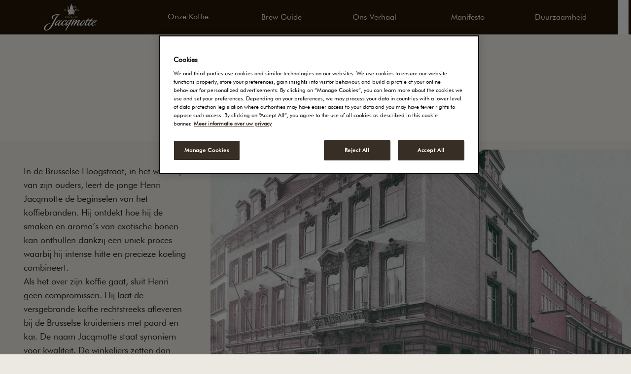

--- FILE ---
content_type: text/html; charset=utf-8
request_url: https://www.jacqmotte.be/ons-verhaal/
body_size: 10954
content:
<!doctype html>




<html lang="nl-BE" dir="ltr">
<head>
	

<meta charset="utf-8" />
<meta http-equiv="X-UA-Compatible" content="IE=Edge" />
<meta name="viewport" content="width=device-width, initial-scale=1.0, maximum-scale=1.0" />

<title>Het verhaal van Jacqmotte | Jacqmotte</title>

<meta property="og:title" content="Het verhaal van Jacqmotte"/>
<meta property="og:type" content="article" />
<meta property="og:updated_time" content="639046380081393730" />
<meta name="keywords" content="" />
<meta name="description" content="Ontdek het verhaal achter Jacqmotte koffie. Al generaties lang streven we naar perfectie in het branden van koffiebonen. Ontdek onze passie voor kwaliteit en verfijnde smaken." />
<meta name="robots" content="index,follow" />
<link href="https://www.jacqmotte.be/ons-verhaal/" rel="canonical" />

	<meta property="og:description" content="Ontdek het verhaal achter Jacqmotte koffie. Al generaties lang streven we naar perfectie in het branden van koffiebonen. Ontdek onze passie voor kwaliteit en verfijnde smaken." />
	<meta property="og:image" content="https://www.jacqmotte.be/siteassets/our-story/visual-our-story-1.jpg" />


	
			<link rel="alternate" hreflang="nl-BE" href="https://www.jacqmotte.be/ons-verhaal/" />
			<link rel="alternate" hreflang="fr-BE" href="https://www.jacqmotte.be/fr-BE/notre-histoire/" />
	

			<link rel="apple-touch-icon" href="/cdn-cgi/image/width%3d57,fit%3dcontain,format%3dauto,onerror%3dredirect/globalassets/media/brand/logo/jacqmotte-logo.png" sizes="57x57" />
			<link rel="apple-touch-icon" href="/cdn-cgi/image/width%3d60,fit%3dcontain,format%3dauto,onerror%3dredirect/globalassets/media/brand/logo/jacqmotte-logo.png" sizes="60x60" />
			<link rel="apple-touch-icon" href="/cdn-cgi/image/width%3d72,fit%3dcontain,format%3dauto,onerror%3dredirect/globalassets/media/brand/logo/jacqmotte-logo.png" sizes="72x72" />
			<link rel="apple-touch-icon" href="/cdn-cgi/image/width%3d76,fit%3dcontain,format%3dauto,onerror%3dredirect/globalassets/media/brand/logo/jacqmotte-logo.png" sizes="76x76" />
			<link rel="apple-touch-icon" href="/cdn-cgi/image/width%3d114,fit%3dcontain,format%3dauto,onerror%3dredirect/globalassets/media/brand/logo/jacqmotte-logo.png" sizes="114x114" />
			<link rel="apple-touch-icon" href="/cdn-cgi/image/width%3d120,fit%3dcontain,format%3dauto,onerror%3dredirect/globalassets/media/brand/logo/jacqmotte-logo.png" sizes="120x120" />
			<link rel="apple-touch-icon" href="/cdn-cgi/image/width%3d144,fit%3dcontain,format%3dauto,onerror%3dredirect/globalassets/media/brand/logo/jacqmotte-logo.png" sizes="144x144" />
			<link rel="apple-touch-icon" href="/cdn-cgi/image/width%3d152,fit%3dcontain,format%3dauto,onerror%3dredirect/globalassets/media/brand/logo/jacqmotte-logo.png" sizes="152x152" />
			<link rel="apple-touch-icon" href="/cdn-cgi/image/width%3d180,fit%3dcontain,format%3dauto,onerror%3dredirect/globalassets/media/brand/logo/jacqmotte-logo.png" sizes="180x180" />
			<link rel="icon" href="/cdn-cgi/image/width%3d32,fit%3dcontain,format%3dauto,onerror%3dredirect/globalassets/media/brand/logo/jacqmotte-logo.png" sizes="32x32" />
			<link rel="icon" href="/cdn-cgi/image/width%3d192,fit%3dcontain,format%3dauto,onerror%3dredirect/globalassets/media/brand/logo/jacqmotte-logo.png" sizes="192x192" />
			<link rel="icon" href="/cdn-cgi/image/width%3d96,fit%3dcontain,format%3dauto,onerror%3dredirect/globalassets/media/brand/logo/jacqmotte-logo.png" sizes="96x96" />
			<link rel="icon" href="/cdn-cgi/image/width%3d16,fit%3dcontain,format%3dauto,onerror%3dredirect/globalassets/media/brand/logo/jacqmotte-logo.png" sizes="16x16" />
		<meta name="application-name" content="Jacqmotte">
		<meta name="msapplication-config">
	
	<link preload type="text/css" href="/css/styles.jacqmotte.min.css?v=ybbxTn9CWLWERTX-mcSn5rg8kw2DBGQuDk9wnPGbEks" rel="stylesheet" />


	<script type="text/javascript">!function(T,l,y){var S=T.location,k="script",D="instrumentationKey",C="ingestionendpoint",I="disableExceptionTracking",E="ai.device.",b="toLowerCase",w="crossOrigin",N="POST",e="appInsightsSDK",t=y.name||"appInsights";(y.name||T[e])&&(T[e]=t);var n=T[t]||function(d){var g=!1,f=!1,m={initialize:!0,queue:[],sv:"5",version:2,config:d};function v(e,t){var n={},a="Browser";return n[E+"id"]=a[b](),n[E+"type"]=a,n["ai.operation.name"]=S&&S.pathname||"_unknown_",n["ai.internal.sdkVersion"]="javascript:snippet_"+(m.sv||m.version),{time:function(){var e=new Date;function t(e){var t=""+e;return 1===t.length&&(t="0"+t),t}return e.getUTCFullYear()+"-"+t(1+e.getUTCMonth())+"-"+t(e.getUTCDate())+"T"+t(e.getUTCHours())+":"+t(e.getUTCMinutes())+":"+t(e.getUTCSeconds())+"."+((e.getUTCMilliseconds()/1e3).toFixed(3)+"").slice(2,5)+"Z"}(),iKey:e,name:"Microsoft.ApplicationInsights."+e.replace(/-/g,"")+"."+t,sampleRate:100,tags:n,data:{baseData:{ver:2}}}}var h=d.url||y.src;if(h){function a(e){var t,n,a,i,r,o,s,c,u,p,l;g=!0,m.queue=[],f||(f=!0,t=h,s=function(){var e={},t=d.connectionString;if(t)for(var n=t.split(";"),a=0;a<n.length;a++){var i=n[a].split("=");2===i.length&&(e[i[0][b]()]=i[1])}if(!e[C]){var r=e.endpointsuffix,o=r?e.location:null;e[C]="https://"+(o?o+".":"")+"dc."+(r||"services.visualstudio.com")}return e}(),c=s[D]||d[D]||"",u=s[C],p=u?u+"/v2/track":d.endpointUrl,(l=[]).push((n="SDK LOAD Failure: Failed to load Application Insights SDK script (See stack for details)",a=t,i=p,(o=(r=v(c,"Exception")).data).baseType="ExceptionData",o.baseData.exceptions=[{typeName:"SDKLoadFailed",message:n.replace(/\./g,"-"),hasFullStack:!1,stack:n+"\nSnippet failed to load ["+a+"] -- Telemetry is disabled\nHelp Link: https://go.microsoft.com/fwlink/?linkid=2128109\nHost: "+(S&&S.pathname||"_unknown_")+"\nEndpoint: "+i,parsedStack:[]}],r)),l.push(function(e,t,n,a){var i=v(c,"Message"),r=i.data;r.baseType="MessageData";var o=r.baseData;return o.message='AI (Internal): 99 message:"'+("SDK LOAD Failure: Failed to load Application Insights SDK script (See stack for details) ("+n+")").replace(/\"/g,"")+'"',o.properties={endpoint:a},i}(0,0,t,p)),function(e,t){if(JSON){var n=T.fetch;if(n&&!y.useXhr)n(t,{method:N,body:JSON.stringify(e),mode:"cors"});else if(XMLHttpRequest){var a=new XMLHttpRequest;a.open(N,t),a.setRequestHeader("Content-type","application/json"),a.send(JSON.stringify(e))}}}(l,p))}function i(e,t){f||setTimeout(function(){!t&&m.core||a()},500)}var e=function(){var n=l.createElement(k);n.src=h;var e=y[w];return!e&&""!==e||"undefined"==n[w]||(n[w]=e),n.onload=i,n.onerror=a,n.onreadystatechange=function(e,t){"loaded"!==n.readyState&&"complete"!==n.readyState||i(0,t)},n}();y.ld<0?l.getElementsByTagName("head")[0].appendChild(e):setTimeout(function(){l.getElementsByTagName(k)[0].parentNode.appendChild(e)},y.ld||0)}try{m.cookie=l.cookie}catch(p){}function t(e){for(;e.length;)!function(t){m[t]=function(){var e=arguments;g||m.queue.push(function(){m[t].apply(m,e)})}}(e.pop())}var n="track",r="TrackPage",o="TrackEvent";t([n+"Event",n+"PageView",n+"Exception",n+"Trace",n+"DependencyData",n+"Metric",n+"PageViewPerformance","start"+r,"stop"+r,"start"+o,"stop"+o,"addTelemetryInitializer","setAuthenticatedUserContext","clearAuthenticatedUserContext","flush"]),m.SeverityLevel={Verbose:0,Information:1,Warning:2,Error:3,Critical:4};var s=(d.extensionConfig||{}).ApplicationInsightsAnalytics||{};if(!0!==d[I]&&!0!==s[I]){var c="onerror";t(["_"+c]);var u=T[c];T[c]=function(e,t,n,a,i){var r=u&&u(e,t,n,a,i);return!0!==r&&m["_"+c]({message:e,url:t,lineNumber:n,columnNumber:a,error:i}),r},d.autoExceptionInstrumented=!0}return m}(y.cfg);function a(){y.onInit&&y.onInit(n)}(T[t]=n).queue&&0===n.queue.length?(n.queue.push(a),n.trackPageView({})):a()}(window,document,{
src: "https://js.monitor.azure.com/scripts/b/ai.2.min.js", // The SDK URL Source
crossOrigin: "anonymous", 
cfg: { // Application Insights Configuration
    instrumentationKey: '98aac47b-7987-4869-8d7c-4c9ac6266607'
}});</script>

<script src="https://code.jquery.com/jquery-3.7.1.min.js"></script>
	<script>
!function(T,l,y){var S=T.location,k="script",D="instrumentationKey",C="ingestionendpoint",I="disableExceptionTracking",E="ai.device.",b="toLowerCase",w="crossOrigin",N="POST",e="appInsightsSDK",t=y.name||"appInsights";(y.name||T[e])&&(T[e]=t);var n=T[t]||function(d){var g=!1,f=!1,m={initialize:!0,queue:[],sv:"5",version:2,config:d};function v(e,t){var n={},a="Browser";return n[E+"id"]=a[b](),n[E+"type"]=a,n["ai.operation.name"]=S&&S.pathname||"_unknown_",n["ai.internal.sdkVersion"]="javascript:snippet_"+(m.sv||m.version),{time:function(){var e=new Date;function t(e){var t=""+e;return 1===t.length&&(t="0"+t),t}return e.getUTCFullYear()+"-"+t(1+e.getUTCMonth())+"-"+t(e.getUTCDate())+"T"+t(e.getUTCHours())+":"+t(e.getUTCMinutes())+":"+t(e.getUTCSeconds())+"."+((e.getUTCMilliseconds()/1e3).toFixed(3)+"").slice(2,5)+"Z"}(),iKey:e,name:"Microsoft.ApplicationInsights."+e.replace(/-/g,"")+"."+t,sampleRate:100,tags:n,data:{baseData:{ver:2}}}}var h=d.url||y.src;if(h){function a(e){var t,n,a,i,r,o,s,c,u,p,l;g=!0,m.queue=[],f||(f=!0,t=h,s=function(){var e={},t=d.connectionString;if(t)for(var n=t.split(";"),a=0;a<n.length;a++){var i=n[a].split("=");2===i.length&&(e[i[0][b]()]=i[1])}if(!e[C]){var r=e.endpointsuffix,o=r?e.location:null;e[C]="https://"+(o?o+".":"")+"dc."+(r||"services.visualstudio.com")}return e}(),c=s[D]||d[D]||"",u=s[C],p=u?u+"/v2/track":d.endpointUrl,(l=[]).push((n="SDK LOAD Failure: Failed to load Application Insights SDK script (See stack for details)",a=t,i=p,(o=(r=v(c,"Exception")).data).baseType="ExceptionData",o.baseData.exceptions=[{typeName:"SDKLoadFailed",message:n.replace(/\./g,"-"),hasFullStack:!1,stack:n+"\nSnippet failed to load ["+a+"] -- Telemetry is disabled\nHelp Link: https://go.microsoft.com/fwlink/?linkid=2128109\nHost: "+(S&&S.pathname||"_unknown_")+"\nEndpoint: "+i,parsedStack:[]}],r)),l.push(function(e,t,n,a){var i=v(c,"Message"),r=i.data;r.baseType="MessageData";var o=r.baseData;return o.message='AI (Internal): 99 message:"'+("SDK LOAD Failure: Failed to load Application Insights SDK script (See stack for details) ("+n+")").replace(/\"/g,"")+'"',o.properties={endpoint:a},i}(0,0,t,p)),function(e,t){if(JSON){var n=T.fetch;if(n&&!y.useXhr)n(t,{method:N,body:JSON.stringify(e),mode:"cors"});else if(XMLHttpRequest){var a=new XMLHttpRequest;a.open(N,t),a.setRequestHeader("Content-type","application/json"),a.send(JSON.stringify(e))}}}(l,p))}function i(e,t){f||setTimeout(function(){!t&&m.core||a()},500)}var e=function(){var n=l.createElement(k);n.src=h;var e=y[w];return!e&&""!==e||"undefined"==n[w]||(n[w]=e),n.onload=i,n.onerror=a,n.onreadystatechange=function(e,t){"loaded"!==n.readyState&&"complete"!==n.readyState||i(0,t)},n}();y.ld<0?l.getElementsByTagName("head")[0].appendChild(e):setTimeout(function(){l.getElementsByTagName(k)[0].parentNode.appendChild(e)},y.ld||0)}try{m.cookie=l.cookie}catch(p){}function t(e){for(;e.length;)!function(t){m[t]=function(){var e=arguments;g||m.queue.push(function(){m[t].apply(m,e)})}}(e.pop())}var n="track",r="TrackPage",o="TrackEvent";t([n+"Event",n+"PageView",n+"Exception",n+"Trace",n+"DependencyData",n+"Metric",n+"PageViewPerformance","start"+r,"stop"+r,"start"+o,"stop"+o,"addTelemetryInitializer","setAuthenticatedUserContext","clearAuthenticatedUserContext","flush"]),m.SeverityLevel={Verbose:0,Information:1,Warning:2,Error:3,Critical:4};var s=(d.extensionConfig||{}).ApplicationInsightsAnalytics||{};if(!0!==d[I]&&!0!==s[I]){var c="onerror";t(["_"+c]);var u=T[c];T[c]=function(e,t,n,a,i){var r=u&&u(e,t,n,a,i);return!0!==r&&m["_"+c]({message:e,url:t,lineNumber:n,columnNumber:a,error:i}),r},d.autoExceptionInstrumented=!0}return m}(y.cfg);function a(){y.onInit&&y.onInit(n)}(T[t]=n).queue&&0===n.queue.length?(n.queue.push(a),n.trackPageView({})):a()}(window,document,{src: "https://js.monitor.azure.com/scripts/b/ai.2.gbl.min.js", crossOrigin: "anonymous", cfg: {instrumentationKey: '98aac47b-7987-4869-8d7c-4c9ac6266607', disableCookiesUsage: false }});
</script>
 
	
</head>
<body class="Jacqmotte page-design--primary bg-page-primary " data-page-settings="eyJXdGJJZCI6Ik4vQSIsIkxhbmd1YWdlQ29kZSI6Im5sIiwiQ291bnRyeSI6IkJFIiwiWW90cG9BcHBLZXkiOm51bGx9">
	
	<div id="ctc" class="page">

<section class="app-header-block   compact  parent-filterable-element">



<header class="fixed top-0 w-full lg:bg-header z-50 " >
    <div class="mobile-nav lg:hidden p-5 fixed bg-header flex w-full left-0 z-50 ">
        <div class="main-nav--mobile-logo">
            <a href="/"><picture class=""><img src="/cdn-cgi/image/width=150,fit=contain,format=auto,onerror=redirect/globalassets/media/brand/logo/jacqmotte-logo.png" srcset="/cdn-cgi/image/width=150,fit=contain,format=auto,onerror=redirect/globalassets/media/brand/logo/jacqmotte-logo.png 150w,/cdn-cgi/image/width=200,fit=contain,format=auto,onerror=redirect/globalassets/media/brand/logo/jacqmotte-logo.png 200w,/cdn-cgi/image/width=250,fit=contain,format=auto,onerror=redirect/globalassets/media/brand/logo/jacqmotte-logo.png 250w,/cdn-cgi/image/width=300,fit=contain,format=auto,onerror=redirect/globalassets/media/brand/logo/jacqmotte-logo.png 300w,/cdn-cgi/image/width=350,fit=contain,format=auto,onerror=redirect/globalassets/media/brand/logo/jacqmotte-logo.png 350w" sizes="150px" alt="Jacqmotte logo" class="   " loading="eager"  decoding="auto" fetchpriority="high" style="" /></picture></a>
        </div>
        <button id="show-mobile-menu" class="hamburger-btn main-nav--mobile-toggle" type="button">
            <span class="main-nav--mobile-toggle--icon">
                <svg class="open text-header-toggle" aria-hidden="true" xmlns="http://www.w3.org/2000/svg" fill="none" viewBox="0 0 17 14">
                    <path stroke="currentColor" stroke-linecap="round" stroke-linejoin="round" stroke-width="2" d="M1 1h15M1 7h15M1 13h15" />
                </svg>
                <svg class="close hidden text-header-toggle" aria-hidden="true" xmlns="http://www.w3.org/2000/svg" fill="none" viewBox="0 0 14 14">
                    <path stroke="currentColor" stroke-linecap="round" stroke-linejoin="round" stroke-width="2" d="m1 1 6 6m0 0 6 6M7 7l6-6M7 7l-6 6" />
                </svg>
            </span>
        </button>
    </div>
    <nav class="main-nav container h-full !pt-28 lg:!pt-0 translate-x-[-100%] lg:translate-x-0 lg:transition-transform lg:duration-0 overflow-y-auto lg:overflow-y-visible md:max-w-full lg:max-w-[1536px]" role="navigation" >
        <div class="main-nav_menu-wrapper lg:px-0">
            <ul class="main-nav_menu-wrapper--menu  list-none lg:flex items-center px-0">
                <li class="logo hidden lg:block mr-20">
                    <a class="main-nav_menu-wrapper--logo" href="/">
                        <picture class=""><img src="/cdn-cgi/image/width=150,fit=contain,format=auto,onerror=redirect/globalassets/media/brand/logo/jacqmotte-logo.png" srcset="/cdn-cgi/image/width=150,fit=contain,format=auto,onerror=redirect/globalassets/media/brand/logo/jacqmotte-logo.png 150w,/cdn-cgi/image/width=200,fit=contain,format=auto,onerror=redirect/globalassets/media/brand/logo/jacqmotte-logo.png 200w,/cdn-cgi/image/width=250,fit=contain,format=auto,onerror=redirect/globalassets/media/brand/logo/jacqmotte-logo.png 250w,/cdn-cgi/image/width=300,fit=contain,format=auto,onerror=redirect/globalassets/media/brand/logo/jacqmotte-logo.png 300w,/cdn-cgi/image/width=350,fit=contain,format=auto,onerror=redirect/globalassets/media/brand/logo/jacqmotte-logo.png 350w" sizes="150px" alt="Jacqmotte logo" class="   " loading="eager"  decoding="auto" fetchpriority="high" style="" /></picture>
                    </a>
                </li>
                        <li class="menu-item font-body text-header-text group hover:cursor-pointer text-theme-HeadingH4-Desktop lg:text-theme-HeadingH5-Desktop   has-submenu">

                <span class="menu-item-label flex items-center">
                    <a href="/onze-koffie/">Onze Koffie</a>
                    <span class="arrow-down hidden lg:inline-block lg:group-hover:hidden">
                        <svg class="w-6 h-6 text-header-text" aria-hidden="true" xmlns="http://www.w3.org/2000/svg" fill="none" viewBox="0 0 14 8">
                            <path stroke="currentColor" stroke-linecap="round" stroke-linejoin="round" stroke-width="2" d="m1 1 5.326 5.7a.909.909 0 0 0 1.348 0L13 1" />
                        </svg>
                    </span>
                    <span class="arrow-up hidden lg:group-hover:inline-block">
                        <svg class="w-6 h-6 text-header-text" aria-hidden="true" xmlns="http://www.w3.org/2000/svg" fill="none" viewBox="0 0 14 8">
                            <path stroke="currentColor" stroke-linecap="round" stroke-linejoin="round" stroke-width="2" d="M13 7 7.674 1.3a.91.91 0 0 0-1.348 0L1 7" />
                        </svg>
                    </span>
                    <span class="arrow-right lg:hidden">
                        <svg class="w-6 h-6 text-header-text" aria-hidden="true" xmlns="http://www.w3.org/2000/svg" fill="none" viewBox="0 0 8 14">
                            <path stroke="currentColor" stroke-linecap="round" stroke-linejoin="round" stroke-width="2" d="m1 13 5.7-5.326a.909.909 0 0 0 0-1.348L1 1" />
                        </svg>
                    </span>
                </span>
                <div class="higher-level sub-nav lg:absolute hidden lg:group-hover:!block lg:pt-0 top-0 lg:top-auto left-0 lg:left-auto w-full h-full lg:h-auto z-20 before:content-[''] before:absolute before:-top-8 before:left-0 before:w-full before:h-12">
                    <button class="back-button text-header-text lg:hidden p-6 py-8 w-full text-left">
                        <svg class="w-6 h-6 mr-2 inline-block text-gray-800 dark:text-white" aria-hidden="true" xmlns="http://www.w3.org/2000/svg" fill="none" viewBox="0 0 8 14">
                            <path stroke="currentColor" stroke-linecap="round" stroke-linejoin="round" stroke-width="2" d="M7 1 1.3 6.326a.91.91 0 0 0 0 1.348L7 13" />
                        </svg>
                            <span>Back</span>
                    </button>
                    <div class="parent-link">
                        <span class="nav-image">
<picture class=""></picture>                        </span>
                        <a href="/onze-koffie/">Onze Koffie</a>
                    </div>

                            <ul class="bg-transparent lg:text-header-submenu list-none pt-11 lg:pt-0 lg:pl-0">
                                    <li class="menu-item font-body text-header-text group hover:cursor-pointer text-theme-HeadingH4-Desktop lg:text-theme-HeadingH5-Desktop">

                                        <a href="/onze-koffie/?filters=koffiebonen">Koffiebonen</a>
                                    </li>
                                    <li class="menu-item font-body text-header-text group hover:cursor-pointer text-theme-HeadingH4-Desktop lg:text-theme-HeadingH5-Desktop">

                                        <a href="/onze-koffie/?filters=gemalen-koffie">Gemalen Koffie</a>
                                    </li>
                            </ul>
                </div>

        </li>
        <li class="menu-item font-body text-header-text group hover:cursor-pointer text-theme-HeadingH4-Desktop lg:text-theme-HeadingH5-Desktop   ">

<a href="/brew-guide/">Brew Guide</a>
        </li>
        <li class="menu-item font-body text-header-text group hover:cursor-pointer text-theme-HeadingH4-Desktop lg:text-theme-HeadingH5-Desktop  selected ">

<a href="/ons-verhaal/">Ons Verhaal</a>
        </li>
        <li class="menu-item font-body text-header-text group hover:cursor-pointer text-theme-HeadingH4-Desktop lg:text-theme-HeadingH5-Desktop   ">

<a href="/manifesto/">Manifesto</a>
        </li>
        <li class="menu-item font-body text-header-text group hover:cursor-pointer text-theme-HeadingH4-Desktop lg:text-theme-HeadingH5-Desktop   ">

<a href="/duurzaamheid/">Duurzaamheid</a>
        </li>

            </ul>
            <div class="main-nav_menu-wrapper--logo-bottom hidden">
                <picture class=""><img src="/cdn-cgi/image/width=150,fit=contain,format=auto,onerror=redirect/globalassets/media/brand/logo/jacqmotte-logo.png" srcset="/cdn-cgi/image/width=150,fit=contain,format=auto,onerror=redirect/globalassets/media/brand/logo/jacqmotte-logo.png 150w,/cdn-cgi/image/width=200,fit=contain,format=auto,onerror=redirect/globalassets/media/brand/logo/jacqmotte-logo.png 200w,/cdn-cgi/image/width=250,fit=contain,format=auto,onerror=redirect/globalassets/media/brand/logo/jacqmotte-logo.png 250w,/cdn-cgi/image/width=300,fit=contain,format=auto,onerror=redirect/globalassets/media/brand/logo/jacqmotte-logo.png 300w,/cdn-cgi/image/width=350,fit=contain,format=auto,onerror=redirect/globalassets/media/brand/logo/jacqmotte-logo.png 350w" sizes="150px" alt="Jacqmotte logo" class="   " loading="eager"  decoding="auto" fetchpriority="high" style="" /></picture>
            </div>
        </div>
        <div class="language-country-selectors">
                <ul class="alternate-languages-mobile">
                        <li>
                                <span class="block selected-language">
                                    Nederlands
                                </span>
                        </li>
                        <li>
                                <a href="/fr-BE/notre-histoire/" class="block">fran&#xE7;ais</a>
                        </li>
                </ul>
        </div>
    </nav>
        <button id="dropdownDelayButton" data-dropdown-offset-distance="0" data-dropdown-toggle="dropdownDelay" data-dropdown-delay="500" data-dropdown-trigger="hover" class="header-language-dropdown-trigger" type="button">
            NL
        </button>
        <div id="dropdownDelay" class="z-10 hidden header-language-dropdown">
            <ul aria-labelledby="dropdownDelayButton">
                    <li>
                            <span class="block selected-language">
                                Nederlands
                            </span>
                    </li>
                    <li>
                            <a href="/fr-BE/notre-histoire/">fran&#xE7;ais</a>
                    </li>
            </ul>
        </div>
</header></section>		
<section class="app-standard-page">
    
<section class="app-text-block  centre-aligned parent-filterable-element">


<div class="element-88c90770-f0b2-43ed-b18c-1ec6256d4f57 container"  data-content-color="Default">
    <div >
        <div class="app-text-block--content block-0 width-0" data-block="True" >

            <div class="header-container">
                    <div class="content-head">

<h1 >Ons Verhaal</h1>                    </div>
            </div>
        </div>
    </div>
</div></section><section class="app-content-block  two-col-12-text-media parent-filterable-element">





<style>
.JDE-Peets [class*="media-text"] .element-5d4a973c-ddee-40a9-9b52-6ea3867dca20 { background-image: linear-gradient(to right, rgb(var(--colors-page-primary-background)) 50%, rgb(var(--colors-content-bg)) 50%)  }.JDE-Peets [class*="media-text"] .element-5d4a973c-ddee-40a9-9b52-6ea3867dca20 { background-image: linear-gradient(to left, rgb(var(--colors-page-primary-background)) 50%, rgb(var(--colors-content-bg)) 50%)  }.JDE-Peets [class*="media-text"] .element-5d4a973c-ddee-40a9-9b52-6ea3867dca20 .content .content-media { background-image: linear-gradient(to left, rgb(var(--colors-page-primary-background)) 50%, rgb(var(--colors-content-bg)) 50%)  }.JDE-Peets [class*="text-media"] .element-5d4a973c-ddee-40a9-9b52-6ea3867dca20 { background-image: linear-gradient(to right, rgb(var(--colors-page-primary-background)) 50%, rgb(var(--colors-content-bg)) 50%)  }.JDE-Peets [class*="text-media"] .element-5d4a973c-ddee-40a9-9b52-6ea3867dca20 { background-image: linear-gradient(to right, rgb(var(--colors-page-primary-background)) 50%, rgb(var(--colors-content-bg)) 50%)  }.JDE-Peets [class*="text-media"] .element-5d4a973c-ddee-40a9-9b52-6ea3867dca20 .content .content-media { background-image: linear-gradient(to right, rgb(var(--colors-page-primary-background)) 50%, rgb(var(--colors-content-bg)) 50%)  }</style>



<style>
	/* Media Text */
	.JDE-Careers [class*="media-text"] .element-5d4a973c-ddee-40a9-9b52-6ea3867dca20::before { background-color: rgb(var(--colors-theme-AccentPrimary))!important }

	/* Text Media */
	.JDE-Careers [class*="text-media"] .element-5d4a973c-ddee-40a9-9b52-6ea3867dca20::after { background-color: rgb(var(--colors-theme-AccentPrimary))!important }
</style>

	<div class="element-5d4a973c-ddee-40a9-9b52-6ea3867dca20 "  data-content-color="Default">
		<div class="content container" data-block="True" >
					<div class="content-media" >
						<div class="content-media--image" >
<picture class=""><img src="/cdn-cgi/image/width=400,fit=contain,format=auto,onerror=redirect/siteassets/our-story/visual-our-story-1.jpg" srcset="/cdn-cgi/image/width=400,fit=contain,format=auto,onerror=redirect/siteassets/our-story/visual-our-story-1.jpg 400w,/cdn-cgi/image/width=414,fit=contain,format=auto,onerror=redirect/siteassets/our-story/visual-our-story-1.jpg 414w,/cdn-cgi/image/width=515,fit=contain,format=auto,onerror=redirect/siteassets/our-story/visual-our-story-1.jpg 515w,/cdn-cgi/image/width=640,fit=contain,format=auto,onerror=redirect/siteassets/our-story/visual-our-story-1.jpg 640w,/cdn-cgi/image/width=768,fit=contain,format=auto,onerror=redirect/siteassets/our-story/visual-our-story-1.jpg 768w,/cdn-cgi/image/width=816,fit=contain,format=auto,onerror=redirect/siteassets/our-story/visual-our-story-1.jpg 816w,/cdn-cgi/image/width=900,fit=contain,format=auto,onerror=redirect/siteassets/our-story/visual-our-story-1.jpg 900w" sizes="(min-width: 992px) 66vw,(min-width: 1340px) 900px,90vw" alt="visual our story 1" class="   " loading="lazy"  decoding="auto" fetchpriority="auto" style="" /></picture>						</div>
					</div>

				<div class="content-content" >

					


						<div class="content-text">
							<p>In de Brusselse Hoogstraat, in het winkeltje van zijn ouders, leert de jonge Henri Jacqmotte de beginselen van het koffiebranden. Hij ontdekt hoe hij de smaken en aroma&rsquo;s van exotische bonen kan onthullen dankzij een uniek proces waarbij hij intense hitte en precieze koeling combineert.</p>
<p>Als het over zijn koffie gaat, sluit Henri geen compromissen. Hij laat de versgebrande koffie rechtstreeks afleveren bij de Brusselse kruideniers met paard en kar. De naam Jacqmotte staat synoniem voor kwaliteit. De winkeliers zetten dan ook met trots de merknaam op hun gevel.</p>
						</div>

				</div>
		</div>

	</div>
</section><section class="app-content-block  two-col-21-media-text parent-filterable-element">





<style>
.JDE-Peets [class*="media-text"] .element-5515a861-a77c-463b-9a1c-f2f69917762a { background-image: linear-gradient(to right, rgb(var(--colors-page-primary-background)) 50%, rgb(var(--colors-content-bg)) 50%)  }.JDE-Peets [class*="media-text"] .element-5515a861-a77c-463b-9a1c-f2f69917762a { background-image: linear-gradient(to left, rgb(var(--colors-page-primary-background)) 50%, rgb(var(--colors-content-bg)) 50%)  }.JDE-Peets [class*="media-text"] .element-5515a861-a77c-463b-9a1c-f2f69917762a .content .content-media { background-image: linear-gradient(to left, rgb(var(--colors-page-primary-background)) 50%, rgb(var(--colors-content-bg)) 50%)  }.JDE-Peets [class*="text-media"] .element-5515a861-a77c-463b-9a1c-f2f69917762a { background-image: linear-gradient(to right, rgb(var(--colors-page-primary-background)) 50%, rgb(var(--colors-content-bg)) 50%)  }.JDE-Peets [class*="text-media"] .element-5515a861-a77c-463b-9a1c-f2f69917762a { background-image: linear-gradient(to right, rgb(var(--colors-page-primary-background)) 50%, rgb(var(--colors-content-bg)) 50%)  }.JDE-Peets [class*="text-media"] .element-5515a861-a77c-463b-9a1c-f2f69917762a .content .content-media { background-image: linear-gradient(to right, rgb(var(--colors-page-primary-background)) 50%, rgb(var(--colors-content-bg)) 50%)  }</style>



<style>
	/* Media Text */
	.JDE-Careers [class*="media-text"] .element-5515a861-a77c-463b-9a1c-f2f69917762a::before { background-color: rgb(var(--colors-theme-AccentPrimary))!important }

	/* Text Media */
	.JDE-Careers [class*="text-media"] .element-5515a861-a77c-463b-9a1c-f2f69917762a::after { background-color: rgb(var(--colors-theme-AccentPrimary))!important }
</style>

	<div class="element-5515a861-a77c-463b-9a1c-f2f69917762a "  data-content-color="Default">
		<div class="content container" data-block="True" >
					<div class="content-media" >
						<div class="content-media--image" >
<picture class=""><img src="/cdn-cgi/image/width=400,fit=contain,format=auto,onerror=redirect/siteassets/our-story/visual-our-story-2.jpg" srcset="/cdn-cgi/image/width=400,fit=contain,format=auto,onerror=redirect/siteassets/our-story/visual-our-story-2.jpg 400w,/cdn-cgi/image/width=414,fit=contain,format=auto,onerror=redirect/siteassets/our-story/visual-our-story-2.jpg 414w,/cdn-cgi/image/width=515,fit=contain,format=auto,onerror=redirect/siteassets/our-story/visual-our-story-2.jpg 515w,/cdn-cgi/image/width=640,fit=contain,format=auto,onerror=redirect/siteassets/our-story/visual-our-story-2.jpg 640w,/cdn-cgi/image/width=768,fit=contain,format=auto,onerror=redirect/siteassets/our-story/visual-our-story-2.jpg 768w,/cdn-cgi/image/width=816,fit=contain,format=auto,onerror=redirect/siteassets/our-story/visual-our-story-2.jpg 816w,/cdn-cgi/image/width=900,fit=contain,format=auto,onerror=redirect/siteassets/our-story/visual-our-story-2.jpg 900w" sizes="(min-width: 992px) 66vw,(min-width: 1340px) 900px,90vw" alt="visual our story 2" class="   " loading="lazy"  decoding="auto" fetchpriority="auto" style="" /></picture>						</div>
					</div>

				<div class="content-content" >

					


						<div class="content-text">
							<p>Henri, die steeds blijft zoeken naar nieuwe smaken en geen compromissen sluit in zijn keuze van koffiebonen, probeert mengelingen uit Brazili&euml;, Java en Tanzania. Hij heeft maar &eacute;&eacute;n doel voor ogen: een fascinerend evenwicht vinden tussen kracht en zachtheid, tussen intensiteit en subtiliteit. Het is een zoektocht naar perfectie die heel wat generaties van koffiebranders zal bezighouden&hellip;</p>
						</div>

				</div>
		</div>

	</div>
</section><section class="app-content-block  two-col-12-text-media parent-filterable-element">





<style>
.JDE-Peets [class*="media-text"] .element-ad16d391-32ca-490c-b9f4-f1d09f833bac { background-image: linear-gradient(to right, rgb(var(--colors-page-primary-background)) 50%, rgb(var(--colors-content-bg)) 50%)  }.JDE-Peets [class*="media-text"] .element-ad16d391-32ca-490c-b9f4-f1d09f833bac { background-image: linear-gradient(to left, rgb(var(--colors-page-primary-background)) 50%, rgb(var(--colors-content-bg)) 50%)  }.JDE-Peets [class*="media-text"] .element-ad16d391-32ca-490c-b9f4-f1d09f833bac .content .content-media { background-image: linear-gradient(to left, rgb(var(--colors-page-primary-background)) 50%, rgb(var(--colors-content-bg)) 50%)  }.JDE-Peets [class*="text-media"] .element-ad16d391-32ca-490c-b9f4-f1d09f833bac { background-image: linear-gradient(to right, rgb(var(--colors-page-primary-background)) 50%, rgb(var(--colors-content-bg)) 50%)  }.JDE-Peets [class*="text-media"] .element-ad16d391-32ca-490c-b9f4-f1d09f833bac { background-image: linear-gradient(to right, rgb(var(--colors-page-primary-background)) 50%, rgb(var(--colors-content-bg)) 50%)  }.JDE-Peets [class*="text-media"] .element-ad16d391-32ca-490c-b9f4-f1d09f833bac .content .content-media { background-image: linear-gradient(to right, rgb(var(--colors-page-primary-background)) 50%, rgb(var(--colors-content-bg)) 50%)  }</style>



<style>
	/* Media Text */
	.JDE-Careers [class*="media-text"] .element-ad16d391-32ca-490c-b9f4-f1d09f833bac::before { background-color: rgb(var(--colors-theme-AccentPrimary))!important }

	/* Text Media */
	.JDE-Careers [class*="text-media"] .element-ad16d391-32ca-490c-b9f4-f1d09f833bac::after { background-color: rgb(var(--colors-theme-AccentPrimary))!important }
</style>

	<div class="element-ad16d391-32ca-490c-b9f4-f1d09f833bac "  data-content-color="Default">
		<div class="content container" data-block="True" >
					<div class="content-media" >
						<div class="content-media--image" >
<picture class=""><img src="/cdn-cgi/image/width=400,fit=contain,format=auto,onerror=redirect/siteassets/our-story/visual-our-story-3.jpg" srcset="/cdn-cgi/image/width=400,fit=contain,format=auto,onerror=redirect/siteassets/our-story/visual-our-story-3.jpg 400w,/cdn-cgi/image/width=414,fit=contain,format=auto,onerror=redirect/siteassets/our-story/visual-our-story-3.jpg 414w,/cdn-cgi/image/width=515,fit=contain,format=auto,onerror=redirect/siteassets/our-story/visual-our-story-3.jpg 515w,/cdn-cgi/image/width=640,fit=contain,format=auto,onerror=redirect/siteassets/our-story/visual-our-story-3.jpg 640w,/cdn-cgi/image/width=768,fit=contain,format=auto,onerror=redirect/siteassets/our-story/visual-our-story-3.jpg 768w,/cdn-cgi/image/width=816,fit=contain,format=auto,onerror=redirect/siteassets/our-story/visual-our-story-3.jpg 816w,/cdn-cgi/image/width=900,fit=contain,format=auto,onerror=redirect/siteassets/our-story/visual-our-story-3.jpg 900w" sizes="(min-width: 992px) 66vw,(min-width: 1340px) 900px,90vw" alt="visual our story 3" class="   " loading="lazy"  decoding="auto" fetchpriority="auto" style="" /></picture>						</div>
					</div>

				<div class="content-content" >

					


						<div class="content-text">
							<p>Als Henri sterft, neemt zijn nicht Louise-Marie Jacqmotte de zaak over. Haar verfijnde smaak geldt niet alleen voor koffie. In 1897 ontwerpt de bekende schilder Fernand Toussaint in haar opdracht een affiche in Art Nouveau-stijl. De reproducties blijven tot op vandaag overal ter wereld interieurs sieren.</p>
						</div>

				</div>
		</div>

	</div>
</section><section class="app-content-block  two-col-21-media-text parent-filterable-element">





<style>
.JDE-Peets [class*="media-text"] .element-ac5bd096-f5a1-4920-aaab-1e0fa544d94a { background-image: linear-gradient(to right, rgb(var(--colors-page-primary-background)) 50%, rgb(var(--colors-content-bg)) 50%)  }.JDE-Peets [class*="media-text"] .element-ac5bd096-f5a1-4920-aaab-1e0fa544d94a { background-image: linear-gradient(to left, rgb(var(--colors-page-primary-background)) 50%, rgb(var(--colors-content-bg)) 50%)  }.JDE-Peets [class*="media-text"] .element-ac5bd096-f5a1-4920-aaab-1e0fa544d94a .content .content-media { background-image: linear-gradient(to left, rgb(var(--colors-page-primary-background)) 50%, rgb(var(--colors-content-bg)) 50%)  }.JDE-Peets [class*="text-media"] .element-ac5bd096-f5a1-4920-aaab-1e0fa544d94a { background-image: linear-gradient(to right, rgb(var(--colors-page-primary-background)) 50%, rgb(var(--colors-content-bg)) 50%)  }.JDE-Peets [class*="text-media"] .element-ac5bd096-f5a1-4920-aaab-1e0fa544d94a { background-image: linear-gradient(to right, rgb(var(--colors-page-primary-background)) 50%, rgb(var(--colors-content-bg)) 50%)  }.JDE-Peets [class*="text-media"] .element-ac5bd096-f5a1-4920-aaab-1e0fa544d94a .content .content-media { background-image: linear-gradient(to right, rgb(var(--colors-page-primary-background)) 50%, rgb(var(--colors-content-bg)) 50%)  }</style>



<style>
	/* Media Text */
	.JDE-Careers [class*="media-text"] .element-ac5bd096-f5a1-4920-aaab-1e0fa544d94a::before { background-color: rgb(var(--colors-theme-AccentPrimary))!important }

	/* Text Media */
	.JDE-Careers [class*="text-media"] .element-ac5bd096-f5a1-4920-aaab-1e0fa544d94a::after { background-color: rgb(var(--colors-theme-AccentPrimary))!important }
</style>

	<div class="element-ac5bd096-f5a1-4920-aaab-1e0fa544d94a "  data-content-color="Default">
		<div class="content container" data-block="True" >
					<div class="content-media" >
						<div class="content-media--image" >
<picture class=""><img src="/cdn-cgi/image/width=400,fit=contain,format=auto,onerror=redirect/siteassets/our-story/visual-our-story-4.jpg" srcset="/cdn-cgi/image/width=400,fit=contain,format=auto,onerror=redirect/siteassets/our-story/visual-our-story-4.jpg 400w,/cdn-cgi/image/width=414,fit=contain,format=auto,onerror=redirect/siteassets/our-story/visual-our-story-4.jpg 414w,/cdn-cgi/image/width=515,fit=contain,format=auto,onerror=redirect/siteassets/our-story/visual-our-story-4.jpg 515w,/cdn-cgi/image/width=640,fit=contain,format=auto,onerror=redirect/siteassets/our-story/visual-our-story-4.jpg 640w,/cdn-cgi/image/width=768,fit=contain,format=auto,onerror=redirect/siteassets/our-story/visual-our-story-4.jpg 768w,/cdn-cgi/image/width=816,fit=contain,format=auto,onerror=redirect/siteassets/our-story/visual-our-story-4.jpg 816w,/cdn-cgi/image/width=900,fit=contain,format=auto,onerror=redirect/siteassets/our-story/visual-our-story-4.jpg 900w" sizes="(min-width: 992px) 66vw,(min-width: 1340px) 900px,90vw" alt="visual our story 4" class="   " loading="lazy"  decoding="auto" fetchpriority="auto" style="" /></picture>						</div>
					</div>

				<div class="content-content" >

					


						<div class="content-text">
							<p>In 1914 wordt de sierlijk gedraaide cafeti&egrave;re in Louis XVI-stijl gedeponeerd als officieel embleem van Maison Jacqmotte. Hij zal decennialang symbool staan voor koffiecultuur en verfijnde genoegens.</p>
<p>Begin jaren '30 wordt de leiding van het bedrijf overgenomen door Simonne Jacqmotte en haar echtgenoot Willy Lauwers. Al snel ontwikkelt die laatste zich tot Meester-koffiebrander, met dezelfde drang naar perfectie als zijn illustere voorganger Henri Jacqmotte.</p>
						</div>

				</div>
		</div>

	</div>
</section><section class="app-content-block  two-col-12-text-media parent-filterable-element">





<style>
.JDE-Peets [class*="media-text"] .element-f9ced898-6461-4f1d-84a6-8fd4a0d7f724 { background-image: linear-gradient(to right, rgb(var(--colors-page-primary-background)) 50%, rgb(var(--colors-content-bg)) 50%)  }.JDE-Peets [class*="media-text"] .element-f9ced898-6461-4f1d-84a6-8fd4a0d7f724 { background-image: linear-gradient(to left, rgb(var(--colors-page-primary-background)) 50%, rgb(var(--colors-content-bg)) 50%)  }.JDE-Peets [class*="media-text"] .element-f9ced898-6461-4f1d-84a6-8fd4a0d7f724 .content .content-media { background-image: linear-gradient(to left, rgb(var(--colors-page-primary-background)) 50%, rgb(var(--colors-content-bg)) 50%)  }.JDE-Peets [class*="text-media"] .element-f9ced898-6461-4f1d-84a6-8fd4a0d7f724 { background-image: linear-gradient(to right, rgb(var(--colors-page-primary-background)) 50%, rgb(var(--colors-content-bg)) 50%)  }.JDE-Peets [class*="text-media"] .element-f9ced898-6461-4f1d-84a6-8fd4a0d7f724 { background-image: linear-gradient(to right, rgb(var(--colors-page-primary-background)) 50%, rgb(var(--colors-content-bg)) 50%)  }.JDE-Peets [class*="text-media"] .element-f9ced898-6461-4f1d-84a6-8fd4a0d7f724 .content .content-media { background-image: linear-gradient(to right, rgb(var(--colors-page-primary-background)) 50%, rgb(var(--colors-content-bg)) 50%)  }</style>



<style>
	/* Media Text */
	.JDE-Careers [class*="media-text"] .element-f9ced898-6461-4f1d-84a6-8fd4a0d7f724::before { background-color: rgb(var(--colors-theme-AccentPrimary))!important }

	/* Text Media */
	.JDE-Careers [class*="text-media"] .element-f9ced898-6461-4f1d-84a6-8fd4a0d7f724::after { background-color: rgb(var(--colors-theme-AccentPrimary))!important }
</style>

	<div class="element-f9ced898-6461-4f1d-84a6-8fd4a0d7f724 "  data-content-color="Default">
		<div class="content container" data-block="True" >
					<div class="content-media" >
						<div class="content-media--image" >
<picture class=""><img src="/cdn-cgi/image/width=400,fit=contain,format=auto,onerror=redirect/siteassets/our-story/visual-our-story-5.jpg" srcset="/cdn-cgi/image/width=400,fit=contain,format=auto,onerror=redirect/siteassets/our-story/visual-our-story-5.jpg 400w,/cdn-cgi/image/width=414,fit=contain,format=auto,onerror=redirect/siteassets/our-story/visual-our-story-5.jpg 414w,/cdn-cgi/image/width=515,fit=contain,format=auto,onerror=redirect/siteassets/our-story/visual-our-story-5.jpg 515w,/cdn-cgi/image/width=640,fit=contain,format=auto,onerror=redirect/siteassets/our-story/visual-our-story-5.jpg 640w,/cdn-cgi/image/width=768,fit=contain,format=auto,onerror=redirect/siteassets/our-story/visual-our-story-5.jpg 768w,/cdn-cgi/image/width=816,fit=contain,format=auto,onerror=redirect/siteassets/our-story/visual-our-story-5.jpg 816w,/cdn-cgi/image/width=900,fit=contain,format=auto,onerror=redirect/siteassets/our-story/visual-our-story-5.jpg 900w" sizes="(min-width: 992px) 66vw,(min-width: 1340px) 900px,90vw" alt="visual our story 5" class="   " loading="lazy"  decoding="auto" fetchpriority="auto" style="" /></picture>						</div>
					</div>

				<div class="content-content" >

					


						<div class="content-text">
							<p>De geschiedenis zet zich voort. De vergaarde kennis wordt doorgegeven aan de volgende generaties. De persoonlijkheid van diegenen die volgen verrijkt de steeds beter wordende expertise in het koffiebranden. Al deze karakters samen maakten van Jacqmotte koffie de koffie zoals u hem nu kent.</p>
						</div>

				</div>
		</div>

	</div>
</section>
</section>


			<footer>	
				
<section class="app-footer-block  centre-aligned parent-filterable-element">


<div class="footer-content" >
        <div class="logo container" >
            <div class="content text-footer-logo flex">
                <picture class=""><img src="/cdn-cgi/image/width=150,fit=contain,format=auto,onerror=redirect/globalassets/media/brand/logo/jacqmotte-logo.png" srcset="/cdn-cgi/image/width=150,fit=contain,format=auto,onerror=redirect/globalassets/media/brand/logo/jacqmotte-logo.png 150w,/cdn-cgi/image/width=200,fit=contain,format=auto,onerror=redirect/globalassets/media/brand/logo/jacqmotte-logo.png 200w,/cdn-cgi/image/width=250,fit=contain,format=auto,onerror=redirect/globalassets/media/brand/logo/jacqmotte-logo.png 250w,/cdn-cgi/image/width=300,fit=contain,format=auto,onerror=redirect/globalassets/media/brand/logo/jacqmotte-logo.png 300w,/cdn-cgi/image/width=350,fit=contain,format=auto,onerror=redirect/globalassets/media/brand/logo/jacqmotte-logo.png 350w" sizes="150px" alt="Jacqmotte logo" class="  aspect-auto " loading="lazy"  decoding="auto" fetchpriority="auto" style="" /></picture>
            </div>
        </div>

    <div class="upper-section">
        <div class="container reg:flex" >
            <div class="footer-links">
                
<section class="app-footer-links-block  parent-filterable-element">
<div class="footer-links-block">
    
        <ul>
                <li><a href="/onze-koffie/">Onze koffie</a></li>
                <li><a href="/onze-koffie/gemalen-koffie/">Gemalen koffie</a></li>
                <li><a href="/onze-koffie/pads/moka-absolu/">Pads</a></li>
                <li><a href="/onze-koffie/koffiebonen/">Koffiebonen</a></li>
        </ul>
</div></section><section class="app-footer-links-block  parent-filterable-element">
<div class="footer-links-block">
    
        <ul>
                <li><a href="/brew-guide/">Brew Guide</a></li>
                <li><a href="/ons-verhaal/">Ons verhaal</a></li>
                <li><a href="/contact/">Contact</a></li>
                <li><a href="/siteassets/competition-rules-jacqmotte-hangar-festival.pdf" target="_blank">Hangar Wedstrijd</a></li>
        </ul>
</div></section>
            </div>

            <div class="social-links ml-auto">
                <section class="app-social-links-block  ">

<div class="social-links-block">
        <h5 class="mb-[.8rem]">Volg ons op:</h5>
    
    <ul class="flex">
            <li>
                <a href="https://www.facebook.com/Jacqmottebelgium/" target="_blank" title="Facebook" aria-label="Link to Facebook Page aspect-square w-social-links-size-icons-width">
                    <svg width="32" height="32" viewBox="0 0 32 32" fill="none" xmlns="http://www.w3.org/2000/svg">
    <g id="Facebook">
        <path id="Vector" d="M19.5551 8.68122H21.5999V5.16359C21.2471 5.11566 20.0339 5.00781 18.6209 5.00781C15.6728 5.00781 13.6532 6.83944 13.6532 10.2059V13.3041H10.3999V17.2366H13.6532V27.1313H17.642V17.2375H20.7637L21.2593 13.305H17.641V10.5958C17.642 9.45921 17.9518 8.68122 19.5551 8.68122Z" fill="#463A2A" />
    </g>
</svg>
                </a>
            </li>
            <li>
                <a href="https://www.instagram.com/jacqmotte.brussels/" target="_blank" title="Instagram" aria-label="Link to Instagram Page  aspect-square w-social-links-size-icons-width">
                    <svg width="32" height="32" viewBox="0 0 32 32" fill="none" xmlns="http://www.w3.org/2000/svg">
    <g id="Instagram">
        <path id="Vector" d="M11.3613 4.87837C10.1696 4.93461 9.35577 5.12477 8.64433 5.40433C7.90805 5.69129 7.28397 6.07633 6.66305 6.69949C6.04213 7.32265 5.65977 7.94717 5.37485 8.68457C5.09909 9.39757 4.91229 10.212 4.85965 11.4044C4.80701 12.5967 4.79533 12.98 4.80117 16.0215C4.80701 19.063 4.82045 19.4442 4.87821 20.639C4.93513 21.8305 5.12461 22.644 5.40417 23.3557C5.69157 24.092 6.07617 24.7158 6.69957 25.337C7.32297 25.9581 7.94701 26.3396 8.68621 26.625C9.39853 26.9002 10.2133 27.088 11.4054 27.1402C12.5975 27.1924 12.9812 27.2044 16.0218 27.1986C19.0624 27.1928 19.4452 27.1794 20.6398 27.1227C21.8344 27.066 22.6437 26.8752 23.3555 26.597C24.0918 26.3089 24.7161 25.925 25.3368 25.3014C25.9575 24.6777 26.3397 24.0528 26.6244 23.3149C26.9003 22.6026 27.0878 21.7879 27.1396 20.5967C27.1918 19.4012 27.2041 19.0195 27.1983 15.9785C27.1925 12.9374 27.1788 12.5562 27.1221 11.3618C27.0654 10.1674 26.8757 9.35637 26.5964 8.64425C26.3085 7.90797 25.9244 7.28457 25.3012 6.66297C24.6781 6.04137 24.0526 5.65945 23.315 5.37545C22.6022 5.09969 21.788 4.91177 20.5959 4.86025C19.4037 4.80873 19.02 4.79549 15.9783 4.80133C12.9366 4.80713 12.5558 4.82013 11.3613 4.87837ZM11.4921 25.1253C10.4001 25.0778 9.80713 24.8964 9.41197 24.7445C8.88873 24.5429 8.51597 24.2992 8.12221 23.9092C7.72841 23.5192 7.48649 23.1451 7.28221 22.623C7.12877 22.2278 6.94397 21.6356 6.89289 20.5436C6.83733 19.3633 6.82569 19.009 6.81917 16.0188C6.81269 13.0286 6.82413 12.6747 6.87585 11.494C6.92245 10.4029 7.10501 9.80929 7.25665 9.41437C7.45825 8.89045 7.70109 8.51837 8.09197 8.12481C8.48285 7.73125 8.85581 7.48889 9.37837 7.28457C9.77309 7.13049 10.3653 6.94725 11.4569 6.89529C12.6381 6.83929 12.992 6.82809 15.9817 6.82157C18.9714 6.81509 19.3262 6.82629 20.5078 6.87825C21.5989 6.92573 22.1928 7.10649 22.5872 7.25905C23.1107 7.46065 23.4832 7.70281 23.8768 8.09433C24.2704 8.48589 24.5129 8.85753 24.7173 9.38121C24.8716 9.77481 25.0548 10.3668 25.1063 11.459C25.1625 12.6402 25.1753 12.9943 25.1807 15.9838C25.1861 18.9734 25.1755 19.3284 25.1238 20.5086C25.0761 21.6006 24.8951 22.1938 24.743 22.5894C24.5414 23.1124 24.2984 23.4854 23.9073 23.8787C23.5161 24.2721 23.1437 24.5144 22.6208 24.7187C22.2266 24.8726 21.6337 25.0563 20.543 25.1082C19.3619 25.1638 19.0079 25.1754 16.0171 25.182C13.0262 25.1884 12.6732 25.1764 11.4921 25.1253ZM20.6225 10.014C20.623 10.2798 20.7022 10.5396 20.8503 10.7604C20.9984 10.9812 21.2086 11.1531 21.4544 11.2544C21.7001 11.3557 21.9705 11.3818 22.2311 11.3295C22.4917 11.2772 22.731 11.1487 22.9186 10.9604C23.1063 10.7721 23.2338 10.5323 23.2852 10.2715C23.3366 10.0107 23.3094 9.74049 23.2072 9.49509C23.105 9.24969 22.9323 9.04009 22.711 8.89285C22.4897 8.74557 22.2297 8.66725 21.9638 8.66777C21.6075 8.66849 21.266 8.81073 21.0144 9.06317C20.7629 9.31565 20.6219 9.65765 20.6225 10.014ZM10.2491 16.0112C10.2553 19.1875 12.8349 21.7566 16.0106 21.7505C19.1862 21.7444 21.7571 19.1651 21.751 15.9888C21.745 12.8124 19.1647 10.2427 15.9886 10.249C12.8125 10.2553 10.243 12.8353 10.2491 16.0112ZM12.2664 16.0071C12.265 15.2688 12.4825 14.5465 12.8915 13.9317C13.3005 13.317 13.8827 12.8373 14.5643 12.5534C15.2459 12.2694 15.9964 12.194 16.7209 12.3366C17.4454 12.4793 18.1113 12.8335 18.6345 13.3546C19.1577 13.8757 19.5146 14.5402 19.6601 15.2642C19.8055 15.9881 19.7331 16.7389 19.4519 17.4216C19.1707 18.1044 18.6933 18.6884 18.0801 19.0998C17.467 19.5113 16.7456 19.7317 16.0072 19.7332C15.5169 19.7342 15.0312 19.6386 14.5779 19.4519C14.1245 19.2652 13.7124 18.991 13.365 18.645C13.0176 18.299 12.7418 17.888 12.5533 17.4354C12.3648 16.9828 12.2673 16.4974 12.2664 16.0071Z" fill="#463A2A" />
    </g>
</svg>

                </a>
            </li>
            <li>
                <a href="https://www.youtube.com/@jacqmottebelgie-belgique1248" target="_blank" title="Youtube" aria-label="Link to Youtube Page  aspect-square w-social-links-size-icons-width">
                    <svg width="32" height="32" viewBox="0 0 32 32" fill="none" xmlns="http://www.w3.org/2000/svg">
    <g id="Youtube">
        <path id="Vector" d="M26.2478 9.88402C25.6402 8.80322 24.9808 8.60442 23.6382 8.52882C22.297 8.43782 18.9244 8.40002 16.0026 8.40002C13.0752 8.40002 9.7012 8.43782 8.3614 8.52742C7.0216 8.60442 6.3608 8.80182 5.7476 9.88402C5.1218 10.9634 4.7998 12.8226 4.7998 16.0958C4.7998 16.0986 4.7998 16.1 4.7998 16.1C4.7998 16.1028 4.7998 16.1042 4.7998 16.1042V16.107C4.7998 19.3662 5.1218 21.2394 5.7476 22.3076C6.3608 23.3884 7.0202 23.5844 8.36 23.6754C9.7012 23.7538 13.0752 23.8 16.0026 23.8C18.9244 23.8 22.297 23.7538 23.6396 23.6768C24.9822 23.5858 25.6416 23.3898 26.2492 22.309C26.8806 21.2408 27.1998 19.3676 27.1998 16.1084C27.1998 16.1084 27.1998 16.1042 27.1998 16.1014V16.0972C27.1998 12.8226 26.8806 10.9634 26.2478 9.88402ZM13.1998 20.3V11.9L20.1998 16.1L13.1998 20.3Z" fill="#463A2A" />
    </g>
</svg>

                </a>
            </li>
    </ul>
</div></section>

            </div>
        </div>
    </div>

        <div class="middle-section container" >
            

        </div>


    <div class="lower-section">
        <div class="container" >
            <div class="lower-footer-content">
                
<section class="app-footer-links-block  parent-filterable-element">
<div class="footer-links-block">
    
        <ul>
                <li><a href="/algemene-voorwaarden/">Algemene Voorwaarden</a></li>
                <li><a href="/privacy-cookies/">Privacy en Cookies</a></li>
                <li><a href="/bedrijfsgegevens/">Bedrijfsgegevens</a></li>
        </ul>
</div></section>

                    <div class="cookie-consent">
                        <button id="ot-sdk-btn" class="ot-sdk-show-settings">Manage Cookies</button>
                    </div>
            </div>

            <div class="copyright-text">
                <span class="text-center text-small leading-theme-HeadingH6-Desktop">
                    &copy; 2026 JACOBS DOUWE EGBERTS
                </span>
            </div>
        </div>
    </div>
</div></section>
			</footer>
	</div>

	
            <!-- OneTrust Cookies Consent Notice START-->
            <script type="text/javascript" src="https://cdn.cookielaw.org/scripttemplates/otSDKStub.js"
                    charset="UTF-8" data-domain-script="88401234-dcf5-4b2d-a2b4-e83884857ed6" data-document-language=&#x27;true&#x27;></script>
            <script type="text/javascript">
                function OptanonWrapper() { }
            </script>
            <!-- OneTrust Cookies Consent Notice END -->

	
            <!-- Google Tag Manager-->
            <script aysnc>
		window.dataLayer = window.dataLayer || [];
		dataLayer.push({'event': 'loadStandardData', 'domain': {'platform': 'episerver', 'market': 'local', 'brand': 'Jacqmotte'}, 'page': {'type': 'OurStory', 'country': 'BE', 'language': 'nl'}});
		(function (w, d, s, l, i) {
			w[l] = w[l] || []; w[l].push({
			'gtm.start':
			new Date().getTime(), event: 'gtm.js'
			}); var f = d.getElementsByTagName(s)[0],
			j = d.createElement(s), dl = l != 'dataLayer' ? '&l=' + l : ''; j.async = true; j.setAttributeNode(d.createAttribute('data-ot-ignore')); j.src =
			'https://www.googletagmanager.com/gtm.js?id=' + i + dl ; f.parentNode.insertBefore(j, f);
		})(window, document, 'script', 'dataLayer', 'GTM-PLRR3DF');
            </script>
            <!-- End Google Tag Manager-->


	 
	

	<script type="text/javascript" data-ot-ignore src="/js/flowbite.min.js?v=-HKseIJF439CrGIOJ8V61sJHCVCc6zdDXEjDXBGeZQY"></script>
	<script type="text/javascript" data-ot-ignore src="/js/site.core.min.js?v=GQyX_onKM1Vya66snFehW1axZANRFeheZ_jJQSuc_oA"></script>


</body>
</html>